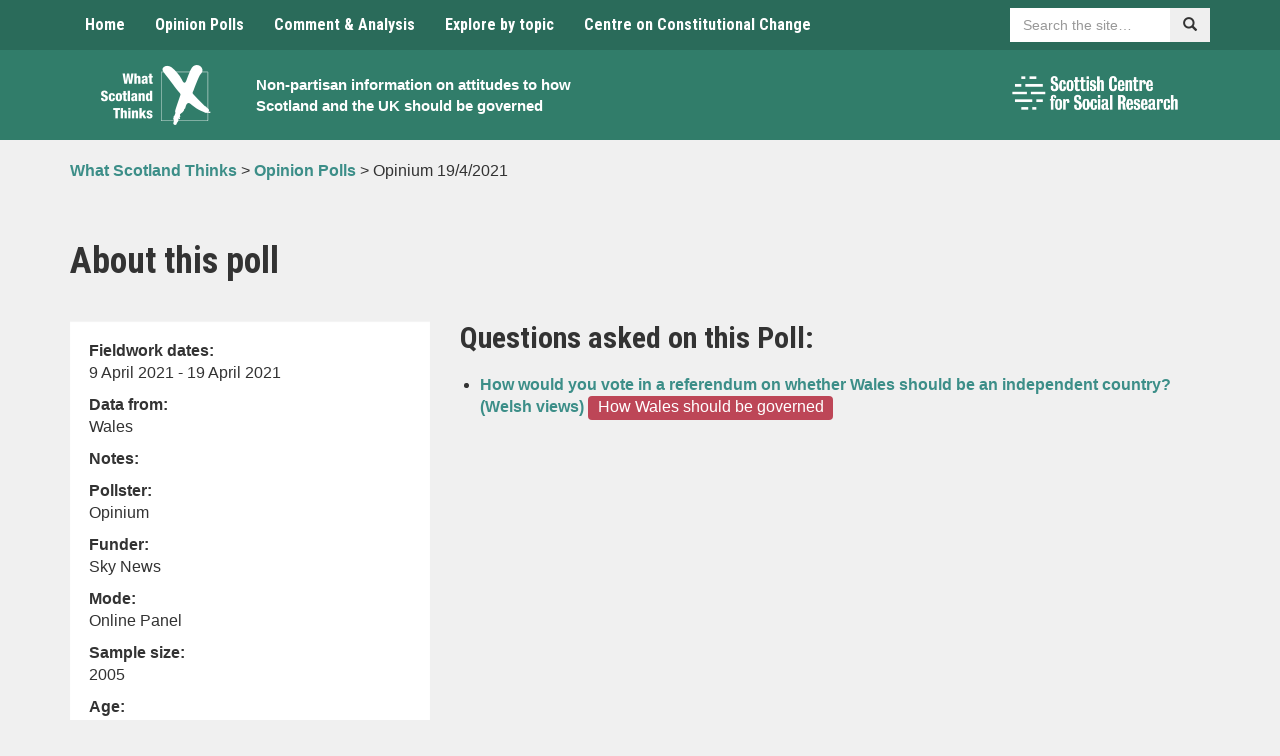

--- FILE ---
content_type: text/html; charset=UTF-8
request_url: https://www.whatscotlandthinks.org/poll/opinium-19-4-2021/
body_size: 11462
content:
<!DOCTYPE html>
<html lang="en-US" xmlns:og="http://opengraphprotocol.org/schema/" xmlns:fb="http://www.facebook.com/2008/fbml">
<head>
    <meta charset="UTF-8">
    <meta name="viewport" content="width=device-width, initial-scale=1">
    <meta http-equiv="X-UA-Compatible" content="IE=edge">
    <link rel="profile" href="http://gmpg.org/xfn/11">
	<meta name='robots' content='index, follow, max-image-preview:large, max-snippet:-1, max-video-preview:-1' />

	<!-- This site is optimized with the Yoast SEO plugin v26.5 - https://yoast.com/wordpress/plugins/seo/ -->
	<title>Opinium 19/4/2021 - What Scotland Thinks</title>
	<link rel="canonical" href="https://www.whatscotlandthinks.org/poll/opinium-19-4-2021/" />
	<meta property="og:locale" content="en_US" />
	<meta property="og:type" content="article" />
	<meta property="og:title" content="Opinium 19/4/2021 - What Scotland Thinks" />
	<meta property="og:url" content="https://www.whatscotlandthinks.org/poll/opinium-19-4-2021/" />
	<meta property="og:site_name" content="What Scotland Thinks" />
	<meta name="twitter:card" content="summary_large_image" />
	<script type="application/ld+json" class="yoast-schema-graph">{"@context":"https://schema.org","@graph":[{"@type":"WebPage","@id":"https://www.whatscotlandthinks.org/poll/opinium-19-4-2021/","url":"https://www.whatscotlandthinks.org/poll/opinium-19-4-2021/","name":"Opinium 19/4/2021 - What Scotland Thinks","isPartOf":{"@id":"https://www.whatscotlandthinks.org/#website"},"datePublished":"2021-04-20T13:56:29+00:00","breadcrumb":{"@id":"https://www.whatscotlandthinks.org/poll/opinium-19-4-2021/#breadcrumb"},"inLanguage":"en-US","potentialAction":[{"@type":"ReadAction","target":["https://www.whatscotlandthinks.org/poll/opinium-19-4-2021/"]}]},{"@type":"BreadcrumbList","@id":"https://www.whatscotlandthinks.org/poll/opinium-19-4-2021/#breadcrumb","itemListElement":[{"@type":"ListItem","position":1,"name":"Home","item":"https://www.whatscotlandthinks.org/"},{"@type":"ListItem","position":2,"name":"Opinium 19/4/2021"}]},{"@type":"WebSite","@id":"https://www.whatscotlandthinks.org/#website","url":"https://www.whatscotlandthinks.org/","name":"What Scotland Thinks","description":"Non-partisan information on attitudes to how Scotland and the UK should be governed","potentialAction":[{"@type":"SearchAction","target":{"@type":"EntryPoint","urlTemplate":"https://www.whatscotlandthinks.org/?s={search_term_string}"},"query-input":{"@type":"PropertyValueSpecification","valueRequired":true,"valueName":"search_term_string"}}],"inLanguage":"en-US"}]}</script>
	<!-- / Yoast SEO plugin. -->


<link rel='dns-prefetch' href='//cc.cdn.civiccomputing.com' />
<link rel='dns-prefetch' href='//www.whatscotlandthinks.org' />
<link rel='dns-prefetch' href='//code.highcharts.com' />
<link rel='dns-prefetch' href='//fonts.googleapis.com' />
<link rel='dns-prefetch' href='//ajax.googleapis.com' />
<link rel="alternate" type="application/rss+xml" title="What Scotland Thinks &raquo; Feed" href="https://www.whatscotlandthinks.org/feed/" />
<link rel="alternate" type="application/rss+xml" title="What Scotland Thinks &raquo; Comments Feed" href="https://www.whatscotlandthinks.org/comments/feed/" />
<script type="text/javascript" id="wpp-js" src="https://www.whatscotlandthinks.org/wp-content/plugins/wordpress-popular-posts/assets/js/wpp.min.js?ver=7.3.6" data-sampling="0" data-sampling-rate="100" data-api-url="https://www.whatscotlandthinks.org/wp-json/wordpress-popular-posts" data-post-id="68592" data-token="822a7dc44a" data-lang="0" data-debug="0"></script>
<link rel="alternate" title="oEmbed (JSON)" type="application/json+oembed" href="https://www.whatscotlandthinks.org/wp-json/oembed/1.0/embed?url=https%3A%2F%2Fwww.whatscotlandthinks.org%2Fpoll%2Fopinium-19-4-2021%2F" />
<link rel="alternate" title="oEmbed (XML)" type="text/xml+oembed" href="https://www.whatscotlandthinks.org/wp-json/oembed/1.0/embed?url=https%3A%2F%2Fwww.whatscotlandthinks.org%2Fpoll%2Fopinium-19-4-2021%2F&#038;format=xml" />
<meta property="fb:admins" content="336484156425050"/><meta property="og:title" content="Opinium 19/4/2021"/>
<meta property="og:type" content="article"/>
<meta property="og:url" content="https://www.whatscotlandthinks.org/poll/opinium-19-4-2021/"/>
<meta property="og:site_name" content="What Scotland Thinks"/>
<meta name="twitter:url" value="https://www.whatscotlandthinks.org/poll/opinium-19-4-2021/" />
<meta name="twitter:title" value="Opinium 19/4/2021" />
<meta name="twitter:description" value="Non-partisan information on attitudes to how Scotland and the UK should be governed" />
<meta name="twitter:site" value="@WhatScotsThink" />
<meta property="og:image" content="https://www.whatscotlandthinks.org/wp-content/uploads/2019/10/what-scotland-thinks-logo.png"/>
<meta name="twitter:image" value="https://www.whatscotlandthinks.org/wp-content/uploads/2019/10/what-scotland-thinks-logo.png" />
<meta name="twitter:card" value="summary" />
<style id='wp-img-auto-sizes-contain-inline-css' type='text/css'>
img:is([sizes=auto i],[sizes^="auto," i]){contain-intrinsic-size:3000px 1500px}
/*# sourceURL=wp-img-auto-sizes-contain-inline-css */
</style>
<style id='wp-emoji-styles-inline-css' type='text/css'>

	img.wp-smiley, img.emoji {
		display: inline !important;
		border: none !important;
		box-shadow: none !important;
		height: 1em !important;
		width: 1em !important;
		margin: 0 0.07em !important;
		vertical-align: -0.1em !important;
		background: none !important;
		padding: 0 !important;
	}
/*# sourceURL=wp-emoji-styles-inline-css */
</style>
<style id='wp-block-library-inline-css' type='text/css'>
:root{--wp-block-synced-color:#7a00df;--wp-block-synced-color--rgb:122,0,223;--wp-bound-block-color:var(--wp-block-synced-color);--wp-editor-canvas-background:#ddd;--wp-admin-theme-color:#007cba;--wp-admin-theme-color--rgb:0,124,186;--wp-admin-theme-color-darker-10:#006ba1;--wp-admin-theme-color-darker-10--rgb:0,107,160.5;--wp-admin-theme-color-darker-20:#005a87;--wp-admin-theme-color-darker-20--rgb:0,90,135;--wp-admin-border-width-focus:2px}@media (min-resolution:192dpi){:root{--wp-admin-border-width-focus:1.5px}}.wp-element-button{cursor:pointer}:root .has-very-light-gray-background-color{background-color:#eee}:root .has-very-dark-gray-background-color{background-color:#313131}:root .has-very-light-gray-color{color:#eee}:root .has-very-dark-gray-color{color:#313131}:root .has-vivid-green-cyan-to-vivid-cyan-blue-gradient-background{background:linear-gradient(135deg,#00d084,#0693e3)}:root .has-purple-crush-gradient-background{background:linear-gradient(135deg,#34e2e4,#4721fb 50%,#ab1dfe)}:root .has-hazy-dawn-gradient-background{background:linear-gradient(135deg,#faaca8,#dad0ec)}:root .has-subdued-olive-gradient-background{background:linear-gradient(135deg,#fafae1,#67a671)}:root .has-atomic-cream-gradient-background{background:linear-gradient(135deg,#fdd79a,#004a59)}:root .has-nightshade-gradient-background{background:linear-gradient(135deg,#330968,#31cdcf)}:root .has-midnight-gradient-background{background:linear-gradient(135deg,#020381,#2874fc)}:root{--wp--preset--font-size--normal:16px;--wp--preset--font-size--huge:42px}.has-regular-font-size{font-size:1em}.has-larger-font-size{font-size:2.625em}.has-normal-font-size{font-size:var(--wp--preset--font-size--normal)}.has-huge-font-size{font-size:var(--wp--preset--font-size--huge)}.has-text-align-center{text-align:center}.has-text-align-left{text-align:left}.has-text-align-right{text-align:right}.has-fit-text{white-space:nowrap!important}#end-resizable-editor-section{display:none}.aligncenter{clear:both}.items-justified-left{justify-content:flex-start}.items-justified-center{justify-content:center}.items-justified-right{justify-content:flex-end}.items-justified-space-between{justify-content:space-between}.screen-reader-text{border:0;clip-path:inset(50%);height:1px;margin:-1px;overflow:hidden;padding:0;position:absolute;width:1px;word-wrap:normal!important}.screen-reader-text:focus{background-color:#ddd;clip-path:none;color:#444;display:block;font-size:1em;height:auto;left:5px;line-height:normal;padding:15px 23px 14px;text-decoration:none;top:5px;width:auto;z-index:100000}html :where(.has-border-color){border-style:solid}html :where([style*=border-top-color]){border-top-style:solid}html :where([style*=border-right-color]){border-right-style:solid}html :where([style*=border-bottom-color]){border-bottom-style:solid}html :where([style*=border-left-color]){border-left-style:solid}html :where([style*=border-width]){border-style:solid}html :where([style*=border-top-width]){border-top-style:solid}html :where([style*=border-right-width]){border-right-style:solid}html :where([style*=border-bottom-width]){border-bottom-style:solid}html :where([style*=border-left-width]){border-left-style:solid}html :where(img[class*=wp-image-]){height:auto;max-width:100%}:where(figure){margin:0 0 1em}html :where(.is-position-sticky){--wp-admin--admin-bar--position-offset:var(--wp-admin--admin-bar--height,0px)}@media screen and (max-width:600px){html :where(.is-position-sticky){--wp-admin--admin-bar--position-offset:0px}}

/*# sourceURL=wp-block-library-inline-css */
</style><style id='global-styles-inline-css' type='text/css'>
:root{--wp--preset--aspect-ratio--square: 1;--wp--preset--aspect-ratio--4-3: 4/3;--wp--preset--aspect-ratio--3-4: 3/4;--wp--preset--aspect-ratio--3-2: 3/2;--wp--preset--aspect-ratio--2-3: 2/3;--wp--preset--aspect-ratio--16-9: 16/9;--wp--preset--aspect-ratio--9-16: 9/16;--wp--preset--color--black: #000000;--wp--preset--color--cyan-bluish-gray: #abb8c3;--wp--preset--color--white: #ffffff;--wp--preset--color--pale-pink: #f78da7;--wp--preset--color--vivid-red: #cf2e2e;--wp--preset--color--luminous-vivid-orange: #ff6900;--wp--preset--color--luminous-vivid-amber: #fcb900;--wp--preset--color--light-green-cyan: #7bdcb5;--wp--preset--color--vivid-green-cyan: #00d084;--wp--preset--color--pale-cyan-blue: #8ed1fc;--wp--preset--color--vivid-cyan-blue: #0693e3;--wp--preset--color--vivid-purple: #9b51e0;--wp--preset--gradient--vivid-cyan-blue-to-vivid-purple: linear-gradient(135deg,rgb(6,147,227) 0%,rgb(155,81,224) 100%);--wp--preset--gradient--light-green-cyan-to-vivid-green-cyan: linear-gradient(135deg,rgb(122,220,180) 0%,rgb(0,208,130) 100%);--wp--preset--gradient--luminous-vivid-amber-to-luminous-vivid-orange: linear-gradient(135deg,rgb(252,185,0) 0%,rgb(255,105,0) 100%);--wp--preset--gradient--luminous-vivid-orange-to-vivid-red: linear-gradient(135deg,rgb(255,105,0) 0%,rgb(207,46,46) 100%);--wp--preset--gradient--very-light-gray-to-cyan-bluish-gray: linear-gradient(135deg,rgb(238,238,238) 0%,rgb(169,184,195) 100%);--wp--preset--gradient--cool-to-warm-spectrum: linear-gradient(135deg,rgb(74,234,220) 0%,rgb(151,120,209) 20%,rgb(207,42,186) 40%,rgb(238,44,130) 60%,rgb(251,105,98) 80%,rgb(254,248,76) 100%);--wp--preset--gradient--blush-light-purple: linear-gradient(135deg,rgb(255,206,236) 0%,rgb(152,150,240) 100%);--wp--preset--gradient--blush-bordeaux: linear-gradient(135deg,rgb(254,205,165) 0%,rgb(254,45,45) 50%,rgb(107,0,62) 100%);--wp--preset--gradient--luminous-dusk: linear-gradient(135deg,rgb(255,203,112) 0%,rgb(199,81,192) 50%,rgb(65,88,208) 100%);--wp--preset--gradient--pale-ocean: linear-gradient(135deg,rgb(255,245,203) 0%,rgb(182,227,212) 50%,rgb(51,167,181) 100%);--wp--preset--gradient--electric-grass: linear-gradient(135deg,rgb(202,248,128) 0%,rgb(113,206,126) 100%);--wp--preset--gradient--midnight: linear-gradient(135deg,rgb(2,3,129) 0%,rgb(40,116,252) 100%);--wp--preset--font-size--small: 13px;--wp--preset--font-size--medium: 20px;--wp--preset--font-size--large: 36px;--wp--preset--font-size--x-large: 42px;--wp--preset--spacing--20: 0.44rem;--wp--preset--spacing--30: 0.67rem;--wp--preset--spacing--40: 1rem;--wp--preset--spacing--50: 1.5rem;--wp--preset--spacing--60: 2.25rem;--wp--preset--spacing--70: 3.38rem;--wp--preset--spacing--80: 5.06rem;--wp--preset--shadow--natural: 6px 6px 9px rgba(0, 0, 0, 0.2);--wp--preset--shadow--deep: 12px 12px 50px rgba(0, 0, 0, 0.4);--wp--preset--shadow--sharp: 6px 6px 0px rgba(0, 0, 0, 0.2);--wp--preset--shadow--outlined: 6px 6px 0px -3px rgb(255, 255, 255), 6px 6px rgb(0, 0, 0);--wp--preset--shadow--crisp: 6px 6px 0px rgb(0, 0, 0);}:where(.is-layout-flex){gap: 0.5em;}:where(.is-layout-grid){gap: 0.5em;}body .is-layout-flex{display: flex;}.is-layout-flex{flex-wrap: wrap;align-items: center;}.is-layout-flex > :is(*, div){margin: 0;}body .is-layout-grid{display: grid;}.is-layout-grid > :is(*, div){margin: 0;}:where(.wp-block-columns.is-layout-flex){gap: 2em;}:where(.wp-block-columns.is-layout-grid){gap: 2em;}:where(.wp-block-post-template.is-layout-flex){gap: 1.25em;}:where(.wp-block-post-template.is-layout-grid){gap: 1.25em;}.has-black-color{color: var(--wp--preset--color--black) !important;}.has-cyan-bluish-gray-color{color: var(--wp--preset--color--cyan-bluish-gray) !important;}.has-white-color{color: var(--wp--preset--color--white) !important;}.has-pale-pink-color{color: var(--wp--preset--color--pale-pink) !important;}.has-vivid-red-color{color: var(--wp--preset--color--vivid-red) !important;}.has-luminous-vivid-orange-color{color: var(--wp--preset--color--luminous-vivid-orange) !important;}.has-luminous-vivid-amber-color{color: var(--wp--preset--color--luminous-vivid-amber) !important;}.has-light-green-cyan-color{color: var(--wp--preset--color--light-green-cyan) !important;}.has-vivid-green-cyan-color{color: var(--wp--preset--color--vivid-green-cyan) !important;}.has-pale-cyan-blue-color{color: var(--wp--preset--color--pale-cyan-blue) !important;}.has-vivid-cyan-blue-color{color: var(--wp--preset--color--vivid-cyan-blue) !important;}.has-vivid-purple-color{color: var(--wp--preset--color--vivid-purple) !important;}.has-black-background-color{background-color: var(--wp--preset--color--black) !important;}.has-cyan-bluish-gray-background-color{background-color: var(--wp--preset--color--cyan-bluish-gray) !important;}.has-white-background-color{background-color: var(--wp--preset--color--white) !important;}.has-pale-pink-background-color{background-color: var(--wp--preset--color--pale-pink) !important;}.has-vivid-red-background-color{background-color: var(--wp--preset--color--vivid-red) !important;}.has-luminous-vivid-orange-background-color{background-color: var(--wp--preset--color--luminous-vivid-orange) !important;}.has-luminous-vivid-amber-background-color{background-color: var(--wp--preset--color--luminous-vivid-amber) !important;}.has-light-green-cyan-background-color{background-color: var(--wp--preset--color--light-green-cyan) !important;}.has-vivid-green-cyan-background-color{background-color: var(--wp--preset--color--vivid-green-cyan) !important;}.has-pale-cyan-blue-background-color{background-color: var(--wp--preset--color--pale-cyan-blue) !important;}.has-vivid-cyan-blue-background-color{background-color: var(--wp--preset--color--vivid-cyan-blue) !important;}.has-vivid-purple-background-color{background-color: var(--wp--preset--color--vivid-purple) !important;}.has-black-border-color{border-color: var(--wp--preset--color--black) !important;}.has-cyan-bluish-gray-border-color{border-color: var(--wp--preset--color--cyan-bluish-gray) !important;}.has-white-border-color{border-color: var(--wp--preset--color--white) !important;}.has-pale-pink-border-color{border-color: var(--wp--preset--color--pale-pink) !important;}.has-vivid-red-border-color{border-color: var(--wp--preset--color--vivid-red) !important;}.has-luminous-vivid-orange-border-color{border-color: var(--wp--preset--color--luminous-vivid-orange) !important;}.has-luminous-vivid-amber-border-color{border-color: var(--wp--preset--color--luminous-vivid-amber) !important;}.has-light-green-cyan-border-color{border-color: var(--wp--preset--color--light-green-cyan) !important;}.has-vivid-green-cyan-border-color{border-color: var(--wp--preset--color--vivid-green-cyan) !important;}.has-pale-cyan-blue-border-color{border-color: var(--wp--preset--color--pale-cyan-blue) !important;}.has-vivid-cyan-blue-border-color{border-color: var(--wp--preset--color--vivid-cyan-blue) !important;}.has-vivid-purple-border-color{border-color: var(--wp--preset--color--vivid-purple) !important;}.has-vivid-cyan-blue-to-vivid-purple-gradient-background{background: var(--wp--preset--gradient--vivid-cyan-blue-to-vivid-purple) !important;}.has-light-green-cyan-to-vivid-green-cyan-gradient-background{background: var(--wp--preset--gradient--light-green-cyan-to-vivid-green-cyan) !important;}.has-luminous-vivid-amber-to-luminous-vivid-orange-gradient-background{background: var(--wp--preset--gradient--luminous-vivid-amber-to-luminous-vivid-orange) !important;}.has-luminous-vivid-orange-to-vivid-red-gradient-background{background: var(--wp--preset--gradient--luminous-vivid-orange-to-vivid-red) !important;}.has-very-light-gray-to-cyan-bluish-gray-gradient-background{background: var(--wp--preset--gradient--very-light-gray-to-cyan-bluish-gray) !important;}.has-cool-to-warm-spectrum-gradient-background{background: var(--wp--preset--gradient--cool-to-warm-spectrum) !important;}.has-blush-light-purple-gradient-background{background: var(--wp--preset--gradient--blush-light-purple) !important;}.has-blush-bordeaux-gradient-background{background: var(--wp--preset--gradient--blush-bordeaux) !important;}.has-luminous-dusk-gradient-background{background: var(--wp--preset--gradient--luminous-dusk) !important;}.has-pale-ocean-gradient-background{background: var(--wp--preset--gradient--pale-ocean) !important;}.has-electric-grass-gradient-background{background: var(--wp--preset--gradient--electric-grass) !important;}.has-midnight-gradient-background{background: var(--wp--preset--gradient--midnight) !important;}.has-small-font-size{font-size: var(--wp--preset--font-size--small) !important;}.has-medium-font-size{font-size: var(--wp--preset--font-size--medium) !important;}.has-large-font-size{font-size: var(--wp--preset--font-size--large) !important;}.has-x-large-font-size{font-size: var(--wp--preset--font-size--x-large) !important;}
/*# sourceURL=global-styles-inline-css */
</style>

<style id='classic-theme-styles-inline-css' type='text/css'>
/*! This file is auto-generated */
.wp-block-button__link{color:#fff;background-color:#32373c;border-radius:9999px;box-shadow:none;text-decoration:none;padding:calc(.667em + 2px) calc(1.333em + 2px);font-size:1.125em}.wp-block-file__button{background:#32373c;color:#fff;text-decoration:none}
/*# sourceURL=/wp-includes/css/classic-themes.min.css */
</style>
<link rel='stylesheet' id='analytics-with-consent-styles-css' href='https://www.whatscotlandthinks.org/wp-content/plugins/analytics-with-consent/assets/css/styles.css?ver=6.9' type='text/css' media='all' />
<link rel='stylesheet' id='ctf_styles-css' href='https://www.whatscotlandthinks.org/wp-content/plugins/custom-twitter-feeds-pro/css/ctf-styles.min.css?ver=2.5.2' type='text/css' media='all' />
<link rel='stylesheet' id='bootstrap-css' href='https://www.whatscotlandthinks.org/wp-content/themes/whatscotlandthinks/css/bootstrap.min.css?ver=6.9' type='text/css' media='all' />
<link rel='stylesheet' id='bootstrap-multiselect-css' href='https://www.whatscotlandthinks.org/wp-content/themes/whatscotlandthinks/css/bootstrap-multiselect.css?ver=6.9' type='text/css' media='all' />
<link rel='stylesheet' id='master-css' href='https://www.whatscotlandthinks.org/wp-content/themes/whatscotlandthinks/css/master.css?ver=1765908253' type='text/css' media='all' />
<link rel='stylesheet' id='natcen-style-css' href='https://www.whatscotlandthinks.org/wp-content/themes/whatscotlandthinks/style.css?ver=1765908253' type='text/css' media='all' />
<link rel='stylesheet' id='roboto-css' href='//fonts.googleapis.com/css?family=Roboto+Condensed%3A400%2C700%2C400italic%2C700italic&#038;ver=6.9' type='text/css' media='all' />
<link rel='stylesheet' id='jquery-ui-css-css' href='https://ajax.googleapis.com/ajax/libs/jqueryui/1.8.2/themes/smoothness/jquery-ui.css?ver=6.9' type='text/css' media='all' />
<link rel='stylesheet' id='wp-pagenavi-css' href='https://www.whatscotlandthinks.org/wp-content/plugins/wp-pagenavi/pagenavi-css.css?ver=2.70' type='text/css' media='all' />
<script type="text/javascript" src="https://cc.cdn.civiccomputing.com/9/cookieControl-9.x.min.js?ver=6.9" id="civicCookieControl-js"></script>
<script type="text/javascript" id="civicCookieControlDefaultAnalytics-js-extra">
/* <![CDATA[ */
var cookieControlDefaultAnalytics = {"googleAnalyticsId":"UA-41501248-1","ga4Id":"G-T1F4KTWVC6","gtmId":"","hjid":""};
//# sourceURL=civicCookieControlDefaultAnalytics-js-extra
/* ]]> */
</script>
<script type="text/javascript" src="https://www.whatscotlandthinks.org/wp-content/plugins/analytics-with-consent/assets/js/analytics.js?ver=6.9" id="civicCookieControlDefaultAnalytics-js"></script>
<script type="text/javascript" id="civicCookieControlConfig-js-extra">
/* <![CDATA[ */
var cookieControlConfig = {"apiKey":"b145dee912de4bcaaa987857c2356c2381a28e75","product":"COMMUNITY","closeStyle":"button","initialState":"open","text":{"closeLabel":"Save and Close","acceptSettings":"Accept all cookies","rejectSettings":"Only accept necessary cookies"},"branding":{"removeAbout":true},"position":"LEFT","theme":"DARK","subDomains":"","toggleType":"checkbox","optionalCookies":[{"name":"analytics","label":"Analytical Cookies","description":"Analytical cookies help us to improve our website by collecting and reporting information on its usage.","cookies":["_ga","_gid","_gat","__utma","__utmt","__utmb","__utmc","__utmz","__utmv"],"onAccept":"analyticsWithConsent.gaAccept","onRevoke":"analyticsWithConsent.gaRevoke"}],"necessaryCookies":["wp-postpass_*"]};
//# sourceURL=civicCookieControlConfig-js-extra
/* ]]> */
</script>
<script type="text/javascript" src="https://www.whatscotlandthinks.org/wp-content/plugins/analytics-with-consent/assets/js/config.js?ver=6.9" id="civicCookieControlConfig-js"></script>
<script type="text/javascript" src="https://www.whatscotlandthinks.org/wp-includes/js/jquery/jquery.min.js?ver=3.7.1" id="jquery-core-js"></script>
<script type="text/javascript" src="https://www.whatscotlandthinks.org/wp-includes/js/jquery/jquery-migrate.min.js?ver=3.4.1" id="jquery-migrate-js"></script>
<script async id="awc_gtag" src="https://www.googletagmanager.com/gtag/js?id=G-T1F4KTWVC6"></script>            <style id="wpp-loading-animation-styles">@-webkit-keyframes bgslide{from{background-position-x:0}to{background-position-x:-200%}}@keyframes bgslide{from{background-position-x:0}to{background-position-x:-200%}}.wpp-widget-block-placeholder,.wpp-shortcode-placeholder{margin:0 auto;width:60px;height:3px;background:#dd3737;background:linear-gradient(90deg,#dd3737 0%,#571313 10%,#dd3737 100%);background-size:200% auto;border-radius:3px;-webkit-animation:bgslide 1s infinite linear;animation:bgslide 1s infinite linear}</style>
            <link rel="icon" href="https://www.whatscotlandthinks.org/wp-content/uploads/2019/10/cropped-what-scotland-thinks-logo-1-32x32.png" sizes="32x32" />
<link rel="icon" href="https://www.whatscotlandthinks.org/wp-content/uploads/2019/10/cropped-what-scotland-thinks-logo-1-192x192.png" sizes="192x192" />
<link rel="apple-touch-icon" href="https://www.whatscotlandthinks.org/wp-content/uploads/2019/10/cropped-what-scotland-thinks-logo-1-180x180.png" />
<meta name="msapplication-TileImage" content="https://www.whatscotlandthinks.org/wp-content/uploads/2019/10/cropped-what-scotland-thinks-logo-1-270x270.png" />
</head>

<body class="wp-singular poll-template-default single single-poll postid-68592 wp-theme-whatscotlandthinks group-blog">
<a class="skip-link" href="#content">Skip to content</a>

<nav class="navbar navbar-default">
    <div class="container">
        <div class="navbar-header">
            <button type="button" class="navbar-toggle collapsed" data-toggle="collapse" data-target="#navbar"
                    aria-expanded="false" aria-controls="navbar">
                <span class="sr-only">Toggle navigation</span>
                <span class="icon-bar"></span>
                <span class="icon-bar"></span>
                <span class="icon-bar"></span>
            </button>
        </div>
        <div id="navbar" class="navbar-collapse collapse">
            <ul class="nav navbar-nav">
				<li id="menu-item-18" class="menu-item menu-item-type-post_type menu-item-object-page menu-item-home menu-item-18"><a title="Home" href="https://www.whatscotlandthinks.org/">Home</a></li>
<li id="menu-item-41971" class="menu-item menu-item-type-post_type menu-item-object-page menu-item-41971"><a title="Opinion Polls" href="https://www.whatscotlandthinks.org/opinion-polls/">Opinion Polls</a></li>
<li id="menu-item-9506" class="menu-item menu-item-type-post_type menu-item-object-page menu-item-9506"><a title="Comment &#038; Analysis" href="https://www.whatscotlandthinks.org/comment-analysis/">Comment &#038; Analysis</a></li>
<li id="menu-item-9502" class="menu-item menu-item-type-post_type menu-item-object-page menu-item-9502"><a title="Explore by topic" href="https://www.whatscotlandthinks.org/topics/">Explore by topic</a></li>
<li id="menu-item-41975" class="menu-item menu-item-type-custom menu-item-object-custom menu-item-41975"><a title="Centre on Constitutional Change" href="http://www.centreonconstitutionalchange.ac.uk">Centre on Constitutional Change</a></li>
            </ul>
            <div class="nav navbar-nav navbar-right sitesearch">
                <form role="search" name="searchform" id="searchform" action=" https://www.whatscotlandthinks.org/">
                    <div class="form-group">
                        <div class="input-group">
                            <label for="sitesearch" class="sr-only">Search</label>
                            <input id="sitesearch" type="text" class="form-control"
                                   placeholder="Search the site…" name="s">
                            <span class="input-group-btn">
							    	<button class="btn" type="submit"><span
                                                class="glyphicon glyphicon-search"></span><span
                                                class="sr-only">Search</span></button>
							  	</span>
                        </div>
                    </div>
                </form>
            </div>
        </div><!--/.nav-collapse -->
    </div><!--/.container-fluid -->
</nav>


    <header class="header">
        <div class="container">
            <div class="container-inner">
                <div class="container-logo">
                    <a href="https://www.whatscotlandthinks.org/" rel="home">
                        <img src="https://www.whatscotlandthinks.org/wp-content/uploads/2019/10/what-scotland-thinks-logo.png"
                             alt="What Scotland Thinks logo" class="main-logo img-center img-responsive">
                    </a>
                </div>
                <div class="container-text">
                    <h1 class="sr-only"><a href="https://www.whatscotlandthinks.org/"
                                           rel="home">What Scotland Thinks</a></h1>
                    <p class="small"><a href="https://www.whatscotlandthinks.org/"
                                        rel="home">Non-partisan information on attitudes to how Scotland and the UK should be governed</a>
                    </p>
                </div>
                <div class="container-logos hidden-xs">
                    <div class="row">
                                                <div class="col">
                                                        <a href="http://www.scotcen.org.uk/" target="_blank">
                                <img src="https://www.whatscotlandthinks.org/wp-content/uploads/2023/03/NatCen-Logos-RGB-scottish-centre-logo-white.png" alt="ScotCen logo"
                                     class="img-responsive">
                            </a>
                        </div>
                    </div>
                </div>
            </div>
        </div>
    </header>


	<nav class="breadcrumb">
		<div class="container" xmlns:v="http://rdf.data-vocabulary.org/#">
			<!-- Breadcrumb NavXT 7.5.0 -->
<span property="itemListElement" typeof="ListItem"><a property="item" typeof="WebPage" title="Go to What Scotland Thinks." href="https://www.whatscotlandthinks.org" class="home" ><span property="name">What Scotland Thinks</span></a><meta property="position" content="1"></span> &gt; <span property="itemListElement" typeof="ListItem"><a property="item" typeof="WebPage" title="Go to Opinion Polls." href="https://www.whatscotlandthinks.org/opinion-polls/" class="poll-root post post-poll" ><span property="name">Opinion Polls</span></a><meta property="position" content="2"></span> &gt; <span class="post post-poll current-item">Opinium 19/4/2021</span>		</div>
	</nav>

	<div class="margin-top-40 margin-bottom-40">
		<div class="container">

			
				
<h1 class="margin-bottom-40">About this poll</h1>

<div class="row margin-top-20">
	<div class="col-md-4">
		<div class="well padding-bottom-10">
			<dl>
				<dt>Fieldwork dates:</dt>
				<dd class="margin-bottom-10">9 April 2021 - 19 April 2021</dd>
									<dt>Data from:</dt>
					<dd class="margin-bottom-10">Wales</dd>
								<dt>Notes:</dt>
				<dd class="margin-bottom-10"></dd>
				<dt>Pollster:</dt>
				<dd class="margin-bottom-10">Opinium</dd>
				<dt>Funder:</dt>
				<dd class="margin-bottom-10">Sky News</dd>
				<dt>Mode:</dt>
				<dd class="margin-bottom-10">Online Panel</dd>
				<dt>Sample size:</dt>
				<dd class="margin-bottom-10">2005</dd>
				<dt>Age:</dt>
				<dd class="margin-bottom-10">18 and older</dd>
			</dl>
							<p><a class="btn btn-default" href="https://www.opinium.com/resource-center/uk-scottish-parliament-voting-intention-1-april-2021-2/">Download / access source data</a></p>
					</div>
	</div>
			<div class="col-md-8">
			<div class="listing margin-top-0">
				<h2 class="margin-top-0 margin-bottom-20">Questions asked on this Poll:</h2>
				<ul>
																					
																		<li>
										<a href="https://www.whatscotlandthinks.org/gb_questions/how-would-you-vote-in-a-referendum-on-whether-wales-should-be-an-independent-co/">How would you vote in a referendum on whether Wales should be an independent country? (Welsh views)</a> <a href="https://www.whatscotlandthinks.org/poll/opinium-19-4-2021/" class="label bg-primary-2">How Wales should be governed</a>									</li>
												</ul>
			</div>
		</div>
	</div>
				
			
		</div>
	</div>

<div class="footer margin-top-80">
	<div class="container">
		<div class="row">
							<div class="col-sm-4 footer-left">
					<div class="overflow-auto margin-bottom-40"><h3 class="widget-title">Sitemap</h3><div class="menu-sitemap-container"><ul id="menu-sitemap" class="menu"><li id="menu-item-21" class="menu-item menu-item-type-post_type menu-item-object-page menu-item-home menu-item-21"><a href="https://www.whatscotlandthinks.org/">Home</a></li>
<li id="menu-item-22" class="menu-item menu-item-type-custom menu-item-object-custom menu-item-22"><a href="/opinion-polls/">Opinion Polls</a></li>
<li id="menu-item-23" class="menu-item menu-item-type-custom menu-item-object-custom menu-item-23"><a href="/">Comment &#038; Analysis</a></li>
<li id="menu-item-2980" class="menu-item menu-item-type-post_type menu-item-object-page menu-item-2980"><a href="https://www.whatscotlandthinks.org/about-what-scotland-thinks/">About What Scotland Thinks</a></li>
<li id="menu-item-60267" class="menu-item menu-item-type-post_type menu-item-object-page menu-item-60267"><a href="https://www.whatscotlandthinks.org/glossary/">Glossary</a></li>
<li id="menu-item-25" class="menu-item menu-item-type-custom menu-item-object-custom menu-item-25"><a href="/feed/">Blog RSS</a></li>
</ul></div></div><div class="overflow-auto margin-bottom-40"><div style="max-width: 250px">
<a href="https://esrc.ukri.org/" target="_blank"><img decoding="async" src="https://www.whatscotlandthinks.org/wp-content/uploads/2019/12/UKRI_ESR_Council-Logo_Horiz-RGBW.png" alt="Economic and Social Research Council" class="img-responsive">
</a>
</div></div>				</div>
										<div class="col-sm-4 footer-middle">
					<div class="overflow-auto margin-bottom-40"><h3 class="widget-title">Scottish Social Attitudes</h3><div class="menu-scottish-social-attitudes-container"><ul id="menu-scottish-social-attitudes" class="menu"><li id="menu-item-60266" class="menu-item menu-item-type-post_type menu-item-object-page menu-item-60266"><a href="https://www.whatscotlandthinks.org/ssa/">SSA data</a></li>
<li id="menu-item-2957" class="menu-item menu-item-type-post_type menu-item-object-page menu-item-2957"><a href="https://www.whatscotlandthinks.org/scottish-social-attitudes-reading/">Briefing papers and reports</a></li>
<li id="menu-item-2959" class="menu-item menu-item-type-post_type menu-item-object-page menu-item-2959"><a href="https://www.whatscotlandthinks.org/further-information/">Further information</a></li>
<li id="menu-item-2958" class="menu-item menu-item-type-post_type menu-item-object-page menu-item-2958"><a href="https://www.whatscotlandthinks.org/academic-bibliography/">Academic bibliography</a></li>
</ul></div></div>				</div>
										<div class="col-sm-4 footer-right">
					<div class="overflow-auto margin-bottom-40"><h3 class="widget-title">What UK Thinks</h3><p><a href="https://whatukthinks.org/eu/"><img decoding="async" src="https://whatukthinks.org/wp-content/uploads/2016/06/what_uk_thinks_eu_logo_small.png" alt="What UK Thinks" /></a></p>
<p>Explore the What UK Thinks website. Non-partisan information on UK attitudes to the EU before and since the EU Referendum.</p></div><div class="overflow-auto margin-bottom-40"><h3 class="widget-title">More from us</h3>
<div style="max-width: 250px">
	<a href="http://www.scotcen.org.uk/" target="_blank"><img decoding="async" src="https://www.whatscotlandthinks.org/wp-content/uploads/2023/03/NatCen-Logos-RGB-scottish-centre-logo-white.png" alt="ScotCen logo" class="img-responsive">
</a>
<br/>
<a href="http://natcen.ac.uk/" target="_blank"><img decoding="async"  src="https://www.whatscotlandthinks.org/wp-content/uploads/2023/03/NatCen-Logos-RGB-national-centre-logo-white.png" alt="NatCen logo" class="img-responsive">
</a>
	</div>
<br/>
<a href="https://twitter.com/WhatScotsThink" target="_blank"><img decoding="async"  src="https://www.whatscotlandthinks.org/wp-content/themes/whatscotlandthinks/img/icon-twitter.png" alt="Twitter" class="img-responsive alignleft" style="margin-right: 10px">
</a><a href="https://www.facebook.com/whatscotsthink" target="_blank"><img decoding="async" src="https://www.whatscotlandthinks.org/wp-content/themes/whatscotlandthinks/img/icon-facebook.png" alt="Facebook" class="img-responsive alignleft">
</a></div>				</div>
			
		</div>
	</div>
	<div class="container">
		<hr/>
		<div class="row footer-small-print">
							<div class="col-sm-12 footer-right">&nbsp;<div class="menu-small-print-container"><ul id="menu-small-print" class="menu"><li id="menu-item-2981" class="menu-item menu-item-type-post_type menu-item-object-page menu-item-2981"><a href="https://www.whatscotlandthinks.org/terms-conditions/">Terms &#038; Conditions</a></li>
<li id="menu-item-2982" class="menu-item menu-item-type-post_type menu-item-object-page menu-item-2982"><a href="https://www.whatscotlandthinks.org/accessibility/">Accessibility</a></li>
<li id="menu-item-2983" class="menu-item menu-item-type-post_type menu-item-object-page menu-item-2983"><a href="https://www.whatscotlandthinks.org/privacy-policy/">Privacy and Cookies</a></li>
</ul></div></div>					</div>
	</div>
</div>
</footer>


<script type="speculationrules">
{"prefetch":[{"source":"document","where":{"and":[{"href_matches":"/*"},{"not":{"href_matches":["/wp-*.php","/wp-admin/*","/wp-content/uploads/*","/wp-content/*","/wp-content/plugins/*","/wp-content/themes/whatscotlandthinks/*","/*\\?(.+)"]}},{"not":{"selector_matches":"a[rel~=\"nofollow\"]"}},{"not":{"selector_matches":".no-prefetch, .no-prefetch a"}}]},"eagerness":"conservative"}]}
</script>
<script type="text/javascript" src="https://www.whatscotlandthinks.org/wp-content/themes/whatscotlandthinks/js/skip-link-focus-fix.js?ver=20130115" id="natcen-skip-link-focus-fix-js"></script>
<script type="text/javascript" src="https://www.whatscotlandthinks.org/wp-content/themes/whatscotlandthinks/js/bootstrap.min.js" id="bootstrap-js"></script>
<script type="text/javascript" src="https://www.whatscotlandthinks.org/wp-content/themes/whatscotlandthinks/js/bootstrap-multiselect.js" id="bootstrap-multiselect-js"></script>
<script type="text/javascript" src="https://www.whatscotlandthinks.org/wp-includes/js/jquery/ui/core.min.js?ver=1.13.3" id="jquery-ui-core-js"></script>
<script type="text/javascript" src="https://www.whatscotlandthinks.org/wp-includes/js/jquery/ui/datepicker.min.js?ver=1.13.3" id="jquery-ui-datepicker-js"></script>
<script type="text/javascript" id="jquery-ui-datepicker-js-after">
/* <![CDATA[ */
jQuery(function(jQuery){jQuery.datepicker.setDefaults({"closeText":"Close","currentText":"Today","monthNames":["January","February","March","April","May","June","July","August","September","October","November","December"],"monthNamesShort":["Jan","Feb","Mar","Apr","May","Jun","Jul","Aug","Sep","Oct","Nov","Dec"],"nextText":"Next","prevText":"Previous","dayNames":["Sunday","Monday","Tuesday","Wednesday","Thursday","Friday","Saturday"],"dayNamesShort":["Sun","Mon","Tue","Wed","Thu","Fri","Sat"],"dayNamesMin":["S","M","T","W","T","F","S"],"dateFormat":"dS MM yy","firstDay":1,"isRTL":false});});
//# sourceURL=jquery-ui-datepicker-js-after
/* ]]> */
</script>
<script type="text/javascript" src="//code.highcharts.com/stock/highstock.js" id="highstock-js"></script>
<script type="text/javascript" src="//code.highcharts.com/modules/accessibility.js" id="highstockAccessibility-js"></script>
<script type="text/javascript" src="//code.highcharts.com/modules/exporting.js" id="highchartsExport-js"></script>
<script type="text/javascript" src="https://www.whatscotlandthinks.org/wp-content/themes/whatscotlandthinks/js/highcharts.export-csv.js" id="highchartCSV-js"></script>
<script type="text/javascript" src="https://www.whatscotlandthinks.org/wp-content/themes/whatscotlandthinks/js/scripts.js?ver=1765908253" id="scripts-js"></script>
<script id="wp-emoji-settings" type="application/json">
{"baseUrl":"https://s.w.org/images/core/emoji/17.0.2/72x72/","ext":".png","svgUrl":"https://s.w.org/images/core/emoji/17.0.2/svg/","svgExt":".svg","source":{"concatemoji":"https://www.whatscotlandthinks.org/wp-includes/js/wp-emoji-release.min.js?ver=6.9"}}
</script>
<script type="module">
/* <![CDATA[ */
/*! This file is auto-generated */
const a=JSON.parse(document.getElementById("wp-emoji-settings").textContent),o=(window._wpemojiSettings=a,"wpEmojiSettingsSupports"),s=["flag","emoji"];function i(e){try{var t={supportTests:e,timestamp:(new Date).valueOf()};sessionStorage.setItem(o,JSON.stringify(t))}catch(e){}}function c(e,t,n){e.clearRect(0,0,e.canvas.width,e.canvas.height),e.fillText(t,0,0);t=new Uint32Array(e.getImageData(0,0,e.canvas.width,e.canvas.height).data);e.clearRect(0,0,e.canvas.width,e.canvas.height),e.fillText(n,0,0);const a=new Uint32Array(e.getImageData(0,0,e.canvas.width,e.canvas.height).data);return t.every((e,t)=>e===a[t])}function p(e,t){e.clearRect(0,0,e.canvas.width,e.canvas.height),e.fillText(t,0,0);var n=e.getImageData(16,16,1,1);for(let e=0;e<n.data.length;e++)if(0!==n.data[e])return!1;return!0}function u(e,t,n,a){switch(t){case"flag":return n(e,"\ud83c\udff3\ufe0f\u200d\u26a7\ufe0f","\ud83c\udff3\ufe0f\u200b\u26a7\ufe0f")?!1:!n(e,"\ud83c\udde8\ud83c\uddf6","\ud83c\udde8\u200b\ud83c\uddf6")&&!n(e,"\ud83c\udff4\udb40\udc67\udb40\udc62\udb40\udc65\udb40\udc6e\udb40\udc67\udb40\udc7f","\ud83c\udff4\u200b\udb40\udc67\u200b\udb40\udc62\u200b\udb40\udc65\u200b\udb40\udc6e\u200b\udb40\udc67\u200b\udb40\udc7f");case"emoji":return!a(e,"\ud83e\u1fac8")}return!1}function f(e,t,n,a){let r;const o=(r="undefined"!=typeof WorkerGlobalScope&&self instanceof WorkerGlobalScope?new OffscreenCanvas(300,150):document.createElement("canvas")).getContext("2d",{willReadFrequently:!0}),s=(o.textBaseline="top",o.font="600 32px Arial",{});return e.forEach(e=>{s[e]=t(o,e,n,a)}),s}function r(e){var t=document.createElement("script");t.src=e,t.defer=!0,document.head.appendChild(t)}a.supports={everything:!0,everythingExceptFlag:!0},new Promise(t=>{let n=function(){try{var e=JSON.parse(sessionStorage.getItem(o));if("object"==typeof e&&"number"==typeof e.timestamp&&(new Date).valueOf()<e.timestamp+604800&&"object"==typeof e.supportTests)return e.supportTests}catch(e){}return null}();if(!n){if("undefined"!=typeof Worker&&"undefined"!=typeof OffscreenCanvas&&"undefined"!=typeof URL&&URL.createObjectURL&&"undefined"!=typeof Blob)try{var e="postMessage("+f.toString()+"("+[JSON.stringify(s),u.toString(),c.toString(),p.toString()].join(",")+"));",a=new Blob([e],{type:"text/javascript"});const r=new Worker(URL.createObjectURL(a),{name:"wpTestEmojiSupports"});return void(r.onmessage=e=>{i(n=e.data),r.terminate(),t(n)})}catch(e){}i(n=f(s,u,c,p))}t(n)}).then(e=>{for(const n in e)a.supports[n]=e[n],a.supports.everything=a.supports.everything&&a.supports[n],"flag"!==n&&(a.supports.everythingExceptFlag=a.supports.everythingExceptFlag&&a.supports[n]);var t;a.supports.everythingExceptFlag=a.supports.everythingExceptFlag&&!a.supports.flag,a.supports.everything||((t=a.source||{}).concatemoji?r(t.concatemoji):t.wpemoji&&t.twemoji&&(r(t.twemoji),r(t.wpemoji)))});
//# sourceURL=https://www.whatscotlandthinks.org/wp-includes/js/wp-emoji-loader.min.js
/* ]]> */
</script>

</body>
</html>
